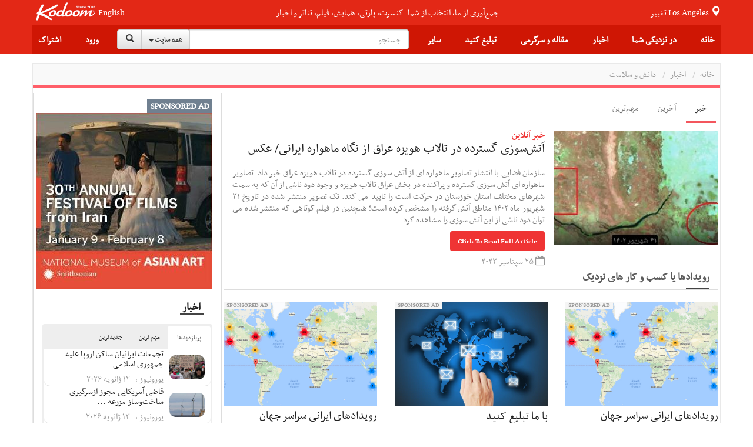

--- FILE ---
content_type: text/css
request_url: https://news.kodoom.com/static/design/5.0/css/dynamic.css?v=20200622
body_size: 3403
content:

span.entry-category.cat-3 a,
.module-timeline article span.cat-3 a {
    color: #ef3434 !important;
}

.module-timeline article i.bullet-3 {
    background: #ef3434;
}

article.def-overlay span.entry-category.cat-3 a,
.top-grid-layout-9 #single-post-header-full header span.cat-3 a {
    color: #fff !important;
    background: #ef3434;
}

span.entry-category.parent-cat-3 a,
.module-timeline article span.parent-cat-3 a {
    color: #ef3434 !important;
}

.module-timeline article i.parent-bullet-3 {
    background: #ef3434;
}

article.def-overlay span.entry-category.parent-cat-3 a,
.top-grid-layout-9 #single-post-header-full header span.parent-cat-3 a {
    color: #fff;
    background: #ef3434;
}


span.entry-category.cat-4 a,
.module-timeline article span.cat-4 a {
    color: #f1a602 !important;
}

.module-timeline article i.bullet-4 {
    background: #f1a602;
}

article.def-overlay span.entry-category.cat-4 a,
.top-grid-layout-9 #single-post-header-full header span.cat-4 a {
    color: #fff !important;
    background: #f1a602;
}

span.entry-category.parent-cat-4 a,
.module-timeline article span.parent-cat-4 a {
    color: #f1a602 !important;
}

.module-timeline article i.parent-bullet-4 {
    background: #f1a602;
}

article.def-overlay span.entry-category.parent-cat-4 a,
.top-grid-layout-9 #single-post-header-full header span.parent-cat-4 a {
    color: #fff;
    background: #f1a602;
}


span.entry-category.cat-6 a,
.module-timeline article span.cat-6 a {
    color: #129ded !important;
}

.module-timeline article i.bullet-6 {
    background: #129ded;
}

article.def-overlay span.entry-category.cat-6 a,
.top-grid-layout-9 #single-post-header-full header span.cat-6 a {
    color: #fff !important;
    background: #129ded;
}

span.entry-category.parent-cat-6 a,
.module-timeline article span.parent-cat-6 a {
    color: #129ded !important;
}

.module-timeline article i.parent-bullet-6 {
    background: #129ded;
}

article.def-overlay span.entry-category.parent-cat-6 a,
.top-grid-layout-9 #single-post-header-full header span.parent-cat-6 a {
    color: #fff;
    background: #129ded;
}


span.entry-category.cat-7 a,
.module-timeline article span.cat-7 a {
    color: #47b0ed !important;
}

.module-timeline article i.bullet-7 {
    background: #47b0ed;
}

article.def-overlay span.entry-category.cat-7 a,
.top-grid-layout-9 #single-post-header-full header span.cat-7 a {
    color: #fff !important;
    background: #47b0ed;
}

span.entry-category.parent-cat-7 a,
.module-timeline article span.parent-cat-7 a {
    color: #47b0ed !important;
}

.module-timeline article i.parent-bullet-7 {
    background: #47b0ed;
}

article.def-overlay span.entry-category.parent-cat-7 a,
.top-grid-layout-9 #single-post-header-full header span.parent-cat-7 a {
    color: #fff;
    background: #47b0ed;
}


span.entry-category.cat-12 a,
.module-timeline article span.cat-12 a {
    color: #39ba75 !important;
}

.module-timeline article i.bullet-12 {
    background: #39ba75;
}

article.def-overlay span.entry-category.cat-12 a,
.top-grid-layout-9 #single-post-header-full header span.cat-12 a {
    color: #fff !important;
    background: #39ba75;
}

span.entry-category.parent-cat-12 a,
.module-timeline article span.parent-cat-12 a {
    color: #39ba75 !important;
}

.module-timeline article i.parent-bullet-12 {
    background: #39ba75;
}

article.def-overlay span.entry-category.parent-cat-12 a,
.top-grid-layout-9 #single-post-header-full header span.parent-cat-12 a {
    color: #fff;
    background: #39ba75;
}


span.entry-category.cat-13 a,
.module-timeline article span.cat-13 a {
    color: #30ba70 !important;
}

.module-timeline article i.bullet-13 {
    background: #30ba70;
}

article.def-overlay span.entry-category.cat-13 a,
.top-grid-layout-9 #single-post-header-full header span.cat-13 a {
    color: #fff !important;
    background: #30ba70;
}

span.entry-category.parent-cat-13 a,
.module-timeline article span.parent-cat-13 a {
    color: #30ba70 !important;
}

.module-timeline article i.parent-bullet-13 {
    background: #30ba70;
}

article.def-overlay span.entry-category.parent-cat-13 a,
.top-grid-layout-9 #single-post-header-full header span.parent-cat-13 a {
    color: #fff;
    background: #30ba70;
}



/* ==========================================================================
   Page Header
   ========================================================================== */


/**
 * Page Header
 */

#header-branding,
#header-branding h1,
#header-branding div.logo,
#header-branding .ad,
#header-branding .wrap-container {
    height: 115px;
    /*overflow: hidden;*/
}

/**
 * Top Navigation
 */

#top-navigation {
    height: 35px;
}


/**
 * Header Navigation
 */

#header-navigation {
    height: 50px;
    border-top-width: 0px;
    border-bottom-width: 0px;
    border-top-style: solid;
    border-bottom-style: solid;
    border-color: #d61403;
}

#header-navigation ul#menu-main-nav {
    height: 50px;
    overflow: hidden;
}

#header-navigation .dropnav-container .dropnav-menu li a:hover {
    background: #d61403;
}

#header-navigation a i.fa,
#header-navigation a span.glyphicon,
#header-navigation .subnav-container .subnav-menu li.current a {
    color: #d61403;
}

#header-navigation ul li a {
    padding-bottom: 0px;
}

#header-navigation ul li a.main-menu-link:after {
    height: 0px;
}

/* Lightbox - close button */
body.admin-bar .on #pbCloseBtn {
    top: 30px;
}


/* ==========================================================================
   Pagination
   ========================================================================== */

.post-pagination a:hover,
.post-pagination .current {
    background: #d61403;
    border-color: #d61403;
}

.page-links a:hover {
    background: #d61403;
    border-color: #d61403;
    color: #fff;
}


/* ==========================================================================
   Article
   ========================================================================== */

/**
* Default
*/

#page-content header h2 em {
    font-style: normal;
    color: #d61403;
}

.article-post p a,
.main p a {
    color: #d61403;
}


/**
 * Comments
 */

.loop-cat-12 a.btn-fa-icon,
.loop-cat-12 .main article.def span.text a.more-link {
    background: #d61403;
}

.loop-cat-12 .main article.def div.entry-meta a {
    color: #d61403;
}


/**
 * Comments
 */

#comments-list li .comment-text header .reply a {
    color: #d61403;
}


/* Module Tags */

.module-tags li a {
    border-color: #d61403;
}

.module-tags li a span {
    background: #d61403;
}


/**
 * Rating
 */
/*
 .article-post .review,
 .meter-wrapper .meter {
     border-color: #d61403 !important;
 }
*/

.raty .star-on-png,
.raty .star-half-png {
    color: #d61403;
}

.noUi-connect {
    background: #d61403;
}

article.def-overlay span.entry-category {
    margin-bottom: 15px !important;
}


/* ==========================================================================
   VC Column Styles
   ========================================================================== */

/**
 * Style One
 */

.vc-block-fx .col-style-one .shadow-ver-right,
.vc-block-fx .col-style-two .shadow-ver-right,
.vc-block-fx .col-style-three .shadow-ver-right {
    background: none;
}

.vc-block-fx .col-style-one .shadow-box,
.vc-block-fx .col-style-two .shadow-box,
.vc-block-fx .col-style-three .shadow-box {
    background: none;
    padding-bottom: 10px;
}

.vc-block-fx .col-style-one .shadow-box:last-child,
.vc-block-fx .col-style-two .shadow-box:last-child,
.vc-block-fx .col-style-three .shadow-box:last-child {
    padding-bottom: 20px;
}


/* ==========================================================================
   Page Footer
   ========================================================================== */

#page-footer {
    border-color: #d61403;
}

#footer-section-top a {
    color: #d61403;
}


/* ==========================================================================
   WooCommerce
   ========================================================================== */

.woocommerce span.onsale {
    padding: 0;
}

.woocommerce ul.products li.product .star-rating {
    font-size: 1em;
}

.woocommerce .star-rating span {
    color: #d61403;
}

.woocommerce .star-rating:before {
    color: #999;
}

.woocommerce ul.cart_list li img,
.woocommerce ul.product_list_widget li img {
    float: left;
    margin-left: 0;
    margin-right: 15px;
    width: 65px;
    height: auto;
    box-shadow: none;
}

.woocommerce div.product p.price,
.woocommerce div.product span.price {
    font-size: 1.45em;
}

.woocommerce ul.products li.product .price {
    font-size: 1.15em;
}

.widget.woocommerce li div.star-rating {
    margin-top: 3px;
}

.widget.woocommerce li span.reviewer {
    font-size: 13px;
    display: inline-block;
    margin-top: 8px;
}

.widget.woocommerce li span.amount {
    font-weight: 700;
    color: #222;
    display: inline-block;
    margin-top: 8px;
}

.widget.woocommerce li del span.amount {
    font-weight: 400;
    color: #999;
    text-decoration: line-through;
}

.woocommerce #reviews #comments ol.commentlist {
    padding-left: 0;
}

.woocommerce #reviews #comments ol.commentlist li .comment-text p.meta {
    font-size: 1.0em;
}

.woocommerce #reviews #comments ol.commentlist li .comment-text p.meta strong {
    color: #222;
}

.woocommerce #reviews #comments ol.commentlist li img.avatar {
    width: 75px;
    padding: 0;
    border: none;
    background: none;
    margin-left: 15px;
}

.woocommerce #reviews #comments ol.commentlist li .comment-text {
    margin: 0 0 0 120px;
    position: relative;
    line-height: 24px;
    padding: 25px;
    border: 1px solid #ededed;
    -webkit-border-radius: 5px 5px 5px 5px;
    -moz-border-radius: 5px 5px 5px 5px;
    border-radius: 5px 5px 5px 5px;
}

.woocommerce #reviews #comments ol.commentlist li .comment-text:before {
    position: absolute;
    display: block;
    content: "";
    width: 15px;
    height: 15px;
    background: #fff;
    border-left: 1px solid #ededed;
    border-top: 1px solid #ededed;
    margin-left: -34px;
    -moz-transform: rotate(-45deg);
    -webkit-transform: rotate(-45deg);
    -o-transform: rotate(-45deg);
    -ms-transform: rotate(-45deg);
    transform: rotate(-45deg);
}

.woocommerce #review_form #respond p.comment-form-rating {
    margin: 15px 0;
}


/* ==========================================================================
   bbPress
   ========================================================================== */

#bbpress-forums a {
    color: #d61403;
}

#bbpress-forums a.page-numbers:hover,
#bbpress-forums .page-numbers.current {
    background: #d61403;
    border-color: #d61403;
}

@media (min-width: 1170px) {

    /* ==========================================================================
       General
       ========================================================================== */

    /**
     * Wrappers and containers
     */

    /* ==========================================================================
       Articles
       ========================================================================== */

    /**
    * Photo Gallery One
    */

    .loop-page-7 .article-post .miptheme-photo-gallery-one {
        margin-left: -233px;
        margin-right: -30px;
    }


    /**
     * Article Review Template
     */

    #article-post-review-header header {
        padding-left: 295px;
    }

    #single-post-header-full.header-loop-page-7 header {
        text-align: left;
        padding-left: 345px;
    }

    .loop-page-7 .article-post .row-review-template {
        padding-left: 0;
        padding-right: 0;
        margin-left: -25px;
    }

    .loop-page-7 .article-post .row-review-template .col {
        padding: 0 25px;
    }

    .loop-page-7 .article-post .row-review-template .col-info {
        padding: 0;
        margin-top: -30px;
        min-height: 200px;
        background: url(../../images/vertical-right-shadow.png) no-repeat 100% 100%;
    }

    .loop-page-7 .article-post .row-review-template .col-has-poster {
        margin-top: -178px;
    }

    .article-post-review-meta {
        padding: 25px;
        margin-bottom: 0;
        border-bottom: none;
        background: url(../../images/top-left-shadow.png) no-repeat 100% 0;
    }

    .article-post-review-meta p {
        margin-bottom: 15px;
    }

    .article-post-review-meta p span {
        display: block;
    }

    .loop-page-7 .article-post .review {
        margin-left: -233px;
        margin-right: -30px;
    }

    /**
     * User Reviews
     */

    #comment-user-reviews {
        margin: 25px -25px;
        padding: 25px 10px !important;
    }



    /* ==========================================================================
       Categories
       ========================================================================== */

    .loop-cat-2.full-width .main .row,
    .loop-cat-3.full-width .main .row,
    .main .loop-cat-3.full-width .row,
    .loop-cat-4.full-width .main .row,
    .loop-cat-5.full-width .main .row,
    .loop-cat-6.full-width .main .row,
    .loop-cat-12.full-width .main .row {
        margin: 0 -25px 30px -26px;
    }

    .loop-cat-7.full-width .main .row,
    .loop-cat-8.full-width .main .row,
    .loop-cat-9.full-width .main .row,
    .loop-cat-10.full-width .main .row {
        margin: 0 -25px 1px -26px;
    }

    .loop-cat-2.full-width .main div.entry,
    .loop-cat-3.full-width .main div.entry,
    .main .loop-cat-3.full-width div.entry,
    .hide-sidebar.loop-cat-4.full-width .main div.entry,
    .loop-cat-5.full-width .main div.entry,
    .loop-cat-6.full-width .main div.entry {
        padding: 0 25px;
    }

}

@media (min-width: 1200px) {

    /* ==========================================================================
       General
       ========================================================================== */

    /**
     * Wrappers and containers
     */

    .main.article {
        padding: 25px;
    }

    .article {
        padding: 25px;
    }

    #page-content.left-sidebar .main,
    #page-content.right-sidebar .main {
        width: 820px;
    }

    #page-content.left-sidebar .main,
    #page-content.right-sidebar .main,
    #page-content.hide-sidebar .main  {
        padding: 25px 25px 0 25px;
    }

    .sidebar {
        width: 348px;
        padding: 24px;
    }

    .main .section-full,
    #page-content.left-sidebar .main .section-full,
    #page-content.right-sidebar .main .section-full,
    #page-content.hide-sidebar .main .section-full {
        margin: 0 -25px 0 -25px;
    }


    /* ==========================================================================
       Page Slider
       ========================================================================== */

    /**
     * Default
     */


    #page-slider article .main .col-md-4 {
        padding-right: 28px;
    }

    #page-slider article .main h2 {
        font-size: 22px;
        line-height: 26px;
    }

    #page-slider article .main p {
        line-height: 20px;
    }


    /* ==========================================================================
       Articles
       ========================================================================== */

    /**
     * Default
     */

    article.def h2 {
        font-size: 28px;
        line-height: 36px;
        font-weight: 400;
    }

    article.def h3 {
        font-size: 18px;
        line-height: 24px;
    }

    article.def h4 {
        font-size: 16px;
        line-height: 20px;
    }

    article.def-medium figure.overlay figcaption div.entry-meta {
        padding: 7px 14px;
    }

    article.def-small figure.overlay figcaption div.entry-meta {
        padding: 5px 10px;
    }


    /* ==========================================================================
       Articles
       ========================================================================== */

    .loop-cat-12 .main article.def figure img {
        margin-bottom: -100px;
    }

    .loop-cat-12 .main article.def div.entry {
        padding: 20px 25px 25px 110px;
        margin: 0 25px 20px 25px;
    }

    .loop-cat-12 .main article.no-image div.entry {
        padding: 0 0 25px 110px;
        margin: 0;
    }

    .loop-cat-12 a.btn-fa-icon {
        display: block;
    }

    /**
     * Photo Gallery One
     */

    .article-post .miptheme-photo-gallery-one {
        position: relative;
        margin-top: 30px;
        margin-left: -25px;
        margin-right: -25px;
        padding-left: 270px;
    }

    .loop-page-7 .article-post .miptheme-photo-gallery-one {
        margin-left: -294px;
        margin-right: -36px;
        padding-left: 270px;
    }

    .hide-sidebar.loop-page-7 .article-post .miptheme-photo-gallery-one {
        margin-left: -411px;
        padding-left: 388px;
    }

    .miptheme-photo-gallery-one .gallery-info {
        position: absolute;
        top: 0;
        left: 0;
        width: 270px;
        height: 375px;
        margin-top: 0;
    }

    .hide-sidebar .miptheme-photo-gallery-one .gallery-info {
        width: 388px;
        height: 533px;
    }


    /**
     * Article Review Template
     */

    .article-post .review {
        margin-left: -25px;
        margin-right: -25px;
        padding-top: 5px;
    }

    .article-post .review .review-circle-wrapper {
        top: -85px;
    }

    .article-post .review .score-desc {
        margin-top: 85px;
    }

    .loop-page-7 .article-post .review {
        margin: 30px -36px 30px -294px;
        padding: 20px;
    }

    .hide-sidebar.loop-page-7 .article-post .review {
        margin-left: -411px;
    }

    .loop-page-7 .article-post .review .review-circle-wrapper {
        top: -100px;
    }

    .loop-page-7 .article-post .review h4 {
        margin-top: 0;
    }

    .loop-page-7 .article-post .review .score-desc {
        position: relative;
        margin-top: 80px;
        left: auto;
        top: auto;
    }

    /* ==========================================================================
       Custom Sections
       ========================================================================== */

    /**
     * Shadows
     */

    .vc-block-shadow .shadow-box {
        margin: 0 -25px;
        padding: 22px 25px;
    }

    /**
     * Headers
     */

    #page-content section header h2 {
        margin: 0 25px;
    }

    #page-content section .has-header header h2 {
        margin: 0;
    }

    .vc-block-fx #page-content section header h2 {
        padding: 0 25px;
        margin: 0;
    }

    /**
     * Section two
     */

    .section-two.section-full .def-medium .col-sm-6 {
        width: 253px
    }

    /**
     * Top Grid Layout Three
     */

    #top-grid.top-grid-layout-3.container .col-md-6 article.def:first-child img {
        height: 301px;
    }

}

@media (min-width: 1370px) {

    /* ==========================================================================
       General
       ========================================================================== */

    /**
     * Wrappers and containers
     */

    .container {
        width: 1340px;
    }

    #page-content.left-sidebar .main,
    #page-content.right-sidebar .main {
        width: 940px;
    }

    .sidebar {
        width: 398px;
    }


    /* ==========================================================================
       Articles
       ========================================================================== */

    /**
    * Default
    */

    article.def figure.overlay figcaption span.entry-comments {
        right: 10px;
        bottom: 5px;
    }

    article.def-medium figure.overlay figcaption span.entry-comments {
        right: 20px;
        bottom: 15px;
    }

    article.def-medium figure.overlay figcaption div.entry,
    article.def-medium figure.overlay figcaption div.entry div.entry-meta {
        padding: 5px 25px;
    }

    article.def-medium figure.overlay figcaption div.entry span.entry-comments {
        right: 25px;
        bottom: 25px;
    }

    .loop-cat article.def figure.overlay figcaption div.entry-meta {
        padding: 15px 20px;
    }


    /**
    * Photo Gallery One
    */

    .article-post .miptheme-photo-gallery-one {
        margin-left: -25px;
        padding-left: 310px;
    }

    .hide-sidebar .article-post .miptheme-photo-gallery-one {
        padding-left: 444px;
    }

    .loop-page-7 .article-post .miptheme-photo-gallery-one {
        margin-left: -334px;
        padding-left: 310px;
    }

    .hide-sidebar.loop-page-7 .article-post .miptheme-photo-gallery-one {
        margin-left: -467px;
        padding-left: 444px;
    }

    .miptheme-photo-gallery-one .gallery-info {
        width: 310px;
        height: 430px;
    }

    .hide-sidebar .miptheme-photo-gallery-one .gallery-info {
        width: 444px;
        height: 610px;
    }

    /**
     * Article Review Template
     */

    #single-post-header-full.header-loop-page-7 header {
        padding-left: 335px;
    }
    #single-post-header-full.hide-sidebar.header-loop-page-7 header {
        padding-left: 468px;
    }

    .loop-page-7 .article-post .review {
        margin-left: -334px;
        padding: 25px;
    }

    .hide-sidebar.loop-page-7 .article-post .review {
        margin-left: -467px;
    }


    /**
     * Top Grid Layout Three
     */

    #top-grid.top-grid-layout-3.container .col-md-6 article.def:first-child img {
        height: 344px;
    }

}